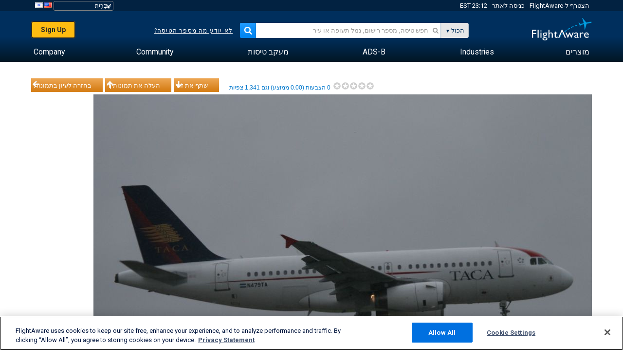

--- FILE ---
content_type: text/plain;charset=UTF-8
request_url: https://c.pub.network/v2/c
body_size: -113
content:
c8647ac6-8b0a-46a3-9b57-1a8849e79634

--- FILE ---
content_type: text/plain;charset=UTF-8
request_url: https://c.pub.network/v2/c
body_size: -264
content:
89d45f79-4e08-4e51-a071-cb036445ebe2

--- FILE ---
content_type: application/javascript; charset=utf-8
request_url: https://fundingchoicesmessages.google.com/f/AGSKWxUEomynrPl6-OeIZ9LdTp-nJ8-2vs5Uo_Ay1x3mlsYeAwEWmQgDql4vdjJ__HV1VzzyUmknYgODVJshyqB1Oi-_DBU2AxZLeraGpdqzy3uP1gs6BHqUe3AMRkubHctCV3ymD9ToLSoxaylfnBTQFNCbHWkAaiUeRhgTvhpEGZEXWUzz1YRTni3kwyxl/_/adv/rdb./slide_in_ads_/336x280ads./ome.ads./oas_mjx2.
body_size: -1292
content:
window['04e68c22-2b6b-45ac-8ff7-ec413c9c3461'] = true;